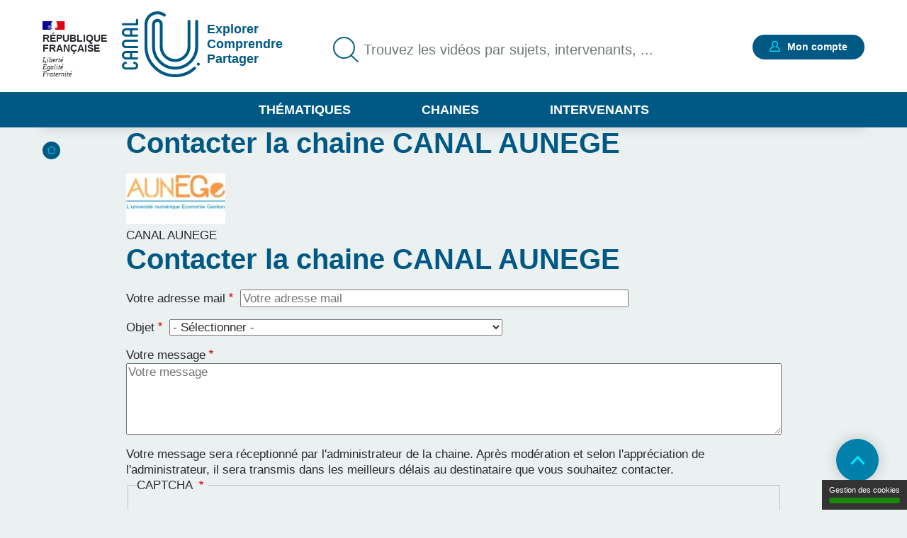

--- FILE ---
content_type: text/html; charset=UTF-8
request_url: https://www.canal-u.tv/contact/447/112323
body_size: 7552
content:
<!DOCTYPE html>
<html lang="fr" dir="ltr" prefix="og: https://ogp.me/ns#">
<head>
  <meta charset="utf-8" />
<link rel="canonical" href="https://www.canal-u.tv/contact/447/112323" />
<meta name="Generator" content="Drupal 10 (https://www.drupal.org)" />
<meta name="MobileOptimized" content="width" />
<meta name="HandheldFriendly" content="true" />
<meta name="viewport" content="width=device-width, initial-scale=1.0" />
<link rel="icon" href="/themes/custom/canalu/favicon.ico" type="image/vnd.microsoft.icon" />

    <title>Contacter la chaine CANAL AUNEGE | Canal U</title>
    <link rel="stylesheet" media="all" href="/sites/default/files/css/css_tStK02PoCD4Yr35p4GyZp-D2Fd8QYyMw8hQPrNW1aYY.css?delta=0&amp;language=fr&amp;theme=canalu&amp;include=eJx1jcEKAyEMRH_I1k-S2WxwhWjExIP9-spCKT309ubNwBAaZMYsekAe5ktKy4FumxwUv_h0DGdMKj607U13uhAPGAcSmK0frmyGzPbJTc_d6eBNo0LKi4MxBl0JvSRMV9LahZ3jHx9smXO9b94agEhc" />
<link rel="stylesheet" media="all" href="/sites/default/files/css/css_G1UzGz3kZ_6XlHlXBMlzTCtG_V_h2Yph7XPXrmmyLKw.css?delta=1&amp;language=fr&amp;theme=canalu&amp;include=eJx1jcEKAyEMRH_I1k-S2WxwhWjExIP9-spCKT309ubNwBAaZMYsekAe5ktKy4FumxwUv_h0DGdMKj607U13uhAPGAcSmK0frmyGzPbJTc_d6eBNo0LKi4MxBl0JvSRMV9LahZ3jHx9smXO9b94agEhc" />
<link rel="stylesheet" media="print" href="/sites/default/files/css/css_We9j58apX8_CvdWagC_KkF1YLAkWd8vVNGLdr8W8shQ.css?delta=2&amp;language=fr&amp;theme=canalu&amp;include=eJx1jcEKAyEMRH_I1k-S2WxwhWjExIP9-spCKT309ubNwBAaZMYsekAe5ktKy4FumxwUv_h0DGdMKj607U13uhAPGAcSmK0frmyGzPbJTc_d6eBNo0LKi4MxBl0JvSRMV9LahZ3jHx9smXO9b94agEhc" />
<link rel="stylesheet" media="all" href="/sites/default/files/css/css_BuzXWEWjw0aiagQkl7nQYvXXQll-MZdjjK2OhhT9QRc.css?delta=3&amp;language=fr&amp;theme=canalu&amp;include=eJx1jcEKAyEMRH_I1k-S2WxwhWjExIP9-spCKT309ubNwBAaZMYsekAe5ktKy4FumxwUv_h0DGdMKj607U13uhAPGAcSmK0frmyGzPbJTc_d6eBNo0LKi4MxBl0JvSRMV9LahZ3jHx9smXO9b94agEhc" />

              <script>
          var _mtm = window._mtm = window._mtm || [];
          _mtm.push({'mtm.startTime': (new Date().getTime()), 'event': 'mtm.Start'});
          var d=document, g=d.createElement('script'), s=d.getElementsByTagName('script')[0];
          g.async=true; g.src='https://analytics.canal-u.tv/js/container_hRPwTl0X.js'; s.parentNode.insertBefore(g,s);
        </script>
                  <!-- Matomo -->
      <script>
        var _paq = window._paq = window._paq || [];
                _paq.push(['setCustomDimension', customDimensionId = 1, customDimensionValue = 'Non connecté']);
        _paq.push(['setCustomDimension', customDimensionId = 2, customDimensionValue = 'Aucun']);
                _paq.push(['trackPageView']);
        _paq.push(['enableLinkTracking']);
      </script>
      <!-- End Matomo Code -->
            
        </head>
<body
   class="canalu-node-contact-chaine-media path-contact page-node-type-chaine"
      data-background="#EEA05B"
        data-opacity="1"
  >
<a href="#main-content" class="visually-hidden focusable skip-link">
  Aller au contenu principal
</a>

  <div class="dialog-off-canvas-main-canvas" data-off-canvas-main-canvas>
    <div class="layout-container">

  <header role="banner">
      <div class="region region-header">
    <div class="logo-header block block-canalu-common block-canalu-common-logo-republique-header-block" id="block-canalulogorepubliqueheader">
  
    
      <div><img class="canalu-logo" src="/modules/custom/canalu_common/img/logo-republique.svg" alt="" />
<span class="republique">République Française</span>
<span class="devise">Liberté</span>
<span class="devise">Égalité</span>
<span class="devise">Fraternité</span>
</div>

  </div>
<div id="block-marquedusite" class="block block-system block-system-branding-block">
  
    
        <a href="/" rel="home" class="site-logo">
      <img src="/themes/custom/canalu/logo-v2.svg" alt="Accueil" />
    </a>
          <div class="site-slogan">Explorer Comprendre Partager</div>
  </div>
<div class="views-exposed-form block block-canalu-search block-canalu-search-header" data-drupal-selector="views-exposed-form-global-search-page" id="block-rechercheglobaleheader">
  
    
      <form action="/recherche" method="get" id="views-exposed-form-global-search-page--header" accept-charset="UTF-8">
  <div class="js-form-item form-item js-form-type-search-api-autocomplete form-type-search-api-autocomplete js-form-item-search-api-fulltext form-item-search-api-fulltext">
      <label for="edit-search-api-fulltext">Trouvez les vidéos par sujets, intervenants, ...</label>
        <input data-drupal-selector="edit-search-api-fulltext" data-search-api-autocomplete-search="global_search" class="form-autocomplete form-text" data-autocomplete-path="/search_api_autocomplete/global_search?display=page&amp;&amp;filter=search_api_fulltext" type="text" id="edit-search-api-fulltext" name="search_api_fulltext" value="" size="30" maxlength="128" placeholder="Trouvez les vidéos par sujets, intervenants, ..." />

        </div>
<input style="display: none;" type="submit" name="op" class="button js-form-submit form-submit" />


</form>

  </div>
<div class="mon-compte block block-canalu-user block-canalu-user-mon-compte-block" id="block-canalumoncompte">
  
    
      <div><div class="text"></div>
<a href="/user/login" class="open-modal-connexion">Mon compte</a><div class="modal-connexion" id="modal-connexion" role="dialog" aria-labelledby="modal-connexion-title" aria-modal="true"><button class="modal-close-btn" type="button" aria-label="Fermer la fenêtre de connexion"></button>
<p class="modal-title" id="modal-connexion-title">Mon compte</p>
<div class="modal-title-variant">Vous devez être connecté</div>
<form class="user-login-form" data-drupal-selector="user-login-form" action="/contact/447/112323" method="post" id="user-login-form" accept-charset="UTF-8">
  <div class="js-form-item form-item js-form-type-email form-type-email js-form-item-name form-item-name">
      <label for="edit-name" class="js-form-required form-required">E-mail</label>
        <input aria-describedby="name-error" data-drupal-selector="edit-name" type="email" id="edit-name" name="name" value="" size="60" maxlength="60" placeholder="E-mail" class="form-email required" required="required" aria-required="true" />

        </div>
<input autocomplete="off" data-drupal-selector="form-yi3tjxiictswxo2vdjfkmet4twaybdd-zymiivrfpk" type="hidden" name="form_build_id" value="form-yI3tJXiIcTsWXo2VDjfkmeT4TWaYbDD_-ZyMiIVRfPk" />
<input data-drupal-selector="edit-user-login-form" type="hidden" name="form_id" value="user_login_form" />
<div class="wrapper-password js-form-wrapper form-wrapper" data-drupal-selector="edit-pass" id="edit-pass"><div class="js-form-item form-item js-form-type-password form-type-password js-form-item-pass form-item-pass">
      <label for="edit-pass--2" class="js-form-required form-required">Mot de passe</label>
        <input autocomplete="current-password" data-drupal-selector="edit-pass" type="password" id="edit-pass--2" name="pass" size="60" maxlength="128" placeholder="Mot de passe" class="form-text required" required="required" aria-required="true" />

        </div>
<div class="js-form-item form-item js-form-type-checkbox form-type-checkbox js-form-item-show-pass form-item-show-pass">
        <input class="show-password form-checkbox" data-drupal-selector="edit-show-pass" type="checkbox" id="edit-show-pass" name="show-pass" value="1" />

        <label for="edit-show-pass" class="option">Voir le mot de passe.</label>
      </div>
<div class="pass-restrictions js-form-wrapper form-wrapper" data-drupal-selector="edit-pass-restrictions" id="edit-pass-restrictions"><p class="title" data-drupal-selector="edit-title">Constitution du mot de passe :</p>
<div class="item-list"><ul class="text" data-drupal-selector="edit-list"><li>8 caractères min.</li></ul></div></div>
</div>
<a href="/user/password" class="forgot-pwd">Mot de passe oublié ?</a><div data-drupal-selector="edit-actions" class="form-actions js-form-wrapper form-wrapper" id="edit-actions--4"><input data-drupal-selector="edit-submit" type="submit" id="edit-submit" name="op" value="Se connecter" class="button js-form-submit form-submit" />
</div>

</form>
<div class="modal-inscription"><p class="title">Pas encore inscrit ?</p>
<div class="item-list"><ul class="text"><li>Abonnez-vous à vos chaînes, disciplines et intervenants préférés</li><li>Créez, gérez et partagez vos playlists</li><li>Sauvegardez vos vidéos, podcasts, collections et dossiers favoris</li></ul></div><a href="/user/register" class="button">S'inscrire</a></div>
<a href="/contact?objet=demande_creation" class="creer-chaine">Créer une chaîne</a></div>
</div>

  </div>
<div id="block-canalumenuprincipal" class="block block-canalu-common block-canalu-common-menu-principal-block">
  
    
      <div class="menu-thematiques"><span tabindex="0" role="button" aria-controls="liste-thematiques" aria-haspopup="true" aria-expanded="false">Thématiques</span><div class="item-list"><ul class="liste-thematiques" aria-modal="true" role="modal"><li><a href="/thematiques/eco-gestion" class="item-thematique discipline-bleu" hreflang="fr">Economie et Gestion</a></li><li><a href="/thematiques/edd" class="item-thematique discipline-green" hreflang="fr">Environnement et développement durable</a></li><li><a href="/thematiques/lettres-arts-langues-civi" class="item-thematique discipline-pink" hreflang="fr">Lettres, arts, langues et civilisations</a></li><li><a href="/thematiques/sante-sport" class="item-thematique discipline-orange" hreflang="fr">Sciences de la santé et du sport</a></li><li><a href="/thematiques/sciences-fondamentales-appliquees" class="item-thematique discipline-red" hreflang="fr">Sciences fondamentales et appliquées</a></li><li><a href="/thematiques/shs-education-info" class="item-thematique discipline-purple" hreflang="fr">Sciences humaines, sociales, de l’éducation et de l’information</a></li><li><a href="/thematiques/sciences-juridiques-politiques" class="item-thematique discipline-olive" hreflang="fr">Sciences juridiques et politiques</a></li></ul></div></div>
<a href="/chaines" class="menu-chaines">Chaines</a><a href="/intervenants" class="menu-intervenants">Intervenants</a>
  </div>

  </div>

  </header>

  

    <div class="region region-breadcrumb">
    <div id="block-filsdariane" class="block block-system block-system-breadcrumb-block">
  
    
        <nav class="breadcrumb" role="navigation" aria-labelledby="system-breadcrumb">
    <div id="system-breadcrumb" class="visually-hidden">Fil d'Ariane</div>
    <ol>
          <li>
                  <a href="/">Accueil</a>
              </li>
        </ol>
  </nav>

  </div>

  </div>


    <div class="region region-highlighted">
    <div data-drupal-messages-fallback class="hidden"></div>

  </div>


  <main role="main">
    <a id="main-content" tabindex="-1"></a>
    
    <div class="layout-content">
                <div class="region region-content">
    <div id="block-titredepage" class="block block-core block-page-title-block">
  
    
      
  <h1 class="page-title">Contacter la chaine CANAL AUNEGE</h1>


  </div>
<div id="block-contenudelapageprincipale" class="block block-system block-system-main-block">
  
    
      <form class="canalu-form-chaine" data-drupal-selector="canalu-form-chaine" action="/contact/447/112323" method="post" id="canalu-form-chaine" accept-charset="UTF-8">
  <div class="wrapper-header js-form-wrapper form-wrapper" data-drupal-selector="edit-header" id="edit-header"><div class="wrapper-left js-form-wrapper form-wrapper" data-drupal-selector="edit-left" id="edit-left">
<article class="node node--type-chaine node--view-mode-image">
      <div class="node__content">
      
            <div class="field field--name-field-media-image field--type-image field--label-hidden field__item">  <a href="/chaines/canal-aunege" hreflang="fr"><img loading="lazy" src="/sites/default/files/styles/logo_chaine_contenu/public/as/media/images/logo_producteur/logo_aunege_new.jpg?itok=zXiwPAWe" width="140" height="71" alt="Logo CANAL AUNEGE" class="image-style-logo-chaine-contenu" />

</a>
</div>
      
    </div>
    </article>
</div>
<div class="wrapper-left js-form-wrapper form-wrapper" data-drupal-selector="edit-right" id="edit-right"><div class="title" data-drupal-selector="edit-title">CANAL AUNEGE</div>
</div>
</div>
<h1 class="title" data-drupal-selector="edit-title">Contacter la chaine CANAL AUNEGE</h1>
<div class="js-form-item form-item js-form-type-email form-type-email js-form-item-mail form-item-mail">
      <label for="edit-mail" class="js-form-required form-required">Votre adresse mail</label>
        <input data-drupal-selector="edit-mail" type="email" id="edit-mail" name="mail" value="" size="60" maxlength="254" placeholder="Votre adresse mail" class="form-email required" required="required" aria-required="true" />

        </div>
<div class="js-form-item form-item js-form-type-select form-type-select js-form-item-objet form-item-objet">
      <label for="edit-objet" class="js-form-required form-required">Objet</label>
        <select data-drupal-selector="edit-objet" id="edit-objet" name="objet" class="form-select required" required="required" aria-required="true"><option value="" selected="selected">- Sélectionner -</option><option value="contact_admin_chaine">Contacter l&#039;administrateur de la chaine</option><option value="contact_intervenant">Contacter un intervenant</option><option value="demande_droit_video">Demande d&#039;information sur les droits d&#039;utilisation des vidéos</option><option value="signaler_probleme_video">Signaler un problème sur une vidéo</option><option value="signaler_contenu">Signaler un contenu sensible ou inapproprié</option><option value="autre">Autre</option></select>
        </div>
<div class="js-form-item form-item js-form-type-textarea form-type-textarea js-form-item-message form-item-message">
      <label for="edit-message" class="js-form-required form-required">Votre message</label>
        <div class="form-textarea-wrapper">
  <textarea data-drupal-selector="edit-message" id="edit-message" name="message" rows="5" cols="60" placeholder="Votre message" class="form-textarea required resize-vertical" required="required" aria-required="true"></textarea>
</div>

        </div>
<div class="wrpper-information">Votre message sera réceptionné par l'administrateur de la chaine. Après modération et selon l'appréciation de l'administrateur, il sera transmis dans les meilleurs délais au destinataire que vous souhaitez contacter.</div>

                    <fieldset  data-drupal-selector="edit-captcha" class="captcha captcha-type-challenge--math">
          <legend class="captcha__title js-form-required form-required">
            CAPTCHA
          </legend>
                  <div class="captcha__element">
            <input data-drupal-selector="edit-captcha-sid" type="hidden" name="captcha_sid" value="13482362" />
<input data-drupal-selector="edit-captcha-token" type="hidden" name="captcha_token" value="otouvkxUk8uNGiwZIAH6EeNYsLjEpuexxr6Kj5Gp1Qk" />
<div class="js-form-item form-item js-form-type-textfield form-type-textfield js-form-item-captcha-response form-item-captcha-response">
      <label for="edit-captcha-response" class="js-form-required form-required">Question mathématique</label>
        <span class="field-prefix">6 + 2 =</span>
      <input autocomplete="off" data-drupal-selector="edit-captcha-response" aria-describedby="edit-captcha-response--description" type="text" id="edit-captcha-response" name="captcha_response" value="" size="4" maxlength="2" class="form-text required" required="required" aria-required="true" />

            <div id="edit-captcha-response--description" class="description">
      Résoudre cette question mathématique et saisir le résultat. Ex. pour 1+3, saisir 4.
    </div>
  </div>

          </div>
                      <div class="captcha__description description">Cette question sert à vérifier si vous êtes un visiteur humain ou non afin d&#039;éviter les soumissions de pourriel (spam) automatisées.</div>
                          </fieldset>
            <input class="submit-filters button js-form-submit form-submit" data-drupal-selector="edit-submit" type="submit" id="edit-submit" name="op" value="Envoyer" />
<input autocomplete="off" data-drupal-selector="form-rw-zfczx-jbjo-nsvv5dsxbcog-qh3xxit56llztr-k" type="hidden" name="form_build_id" value="form-rW-zFczX_jbJo_nSVV5DsxbcOg-QH3xxIT56LLZTr-k" />
<input data-drupal-selector="edit-canalu-form-chaine" type="hidden" name="form_id" value="canalu_form_chaine" />
<input data-drupal-selector="edit-honeypot-time" type="hidden" name="honeypot_time" value="3YDccUHzxyz4jiMczCeDlC670DYiEnli6VDYEQaP6Jk" />
<div class="url-textfield js-form-wrapper form-wrapper" style="display: none !important;"><div class="js-form-item form-item js-form-type-textfield form-type-textfield js-form-item-url form-item-url">
      <label for="edit-url">Leave this field blank</label>
        <input autocomplete="off" data-drupal-selector="edit-url" type="text" id="edit-url" name="url" value="" size="20" maxlength="128" class="form-text" />

        </div>
</div>

</form>

  </div>

  </div>

          </div>
    
  </main>

      <footer role="contentinfo">
        <div class="region region-footer">
    <div class="logos-pied-de-page block block-canalu-common block-canalu-common-logos-pied-de-page-block" id="block-canalulogospieddepage">
  
    
      <div><img alt="Fondation Maison des Sciences de l&#039;Homme" class="canalu-logo" src="/modules/custom/canalu_common/img/logo-fmsh.png" />
</div>

  </div>
<div class="pied-de-page block block-canalu-common block-canalu-common-menu-pied-de-page-block" id="block-canalumenupieddepage">
  
    
      <div>
              <ul class="menu">
                    <li class="menu-item">
        <a href="/qui-sommes-nous" data-drupal-link-system-path="node/112369">Qui sommes-nous</a>
              </li>
                <li class="menu-item">
        <a href="/aide" data-drupal-link-system-path="node/112450">Aide</a>
              </li>
                <li class="menu-item">
        <a href="https://www.canal-u.tv/node/132468">Accessibilité : partiellement conforme</a>
              </li>
        </ul>
  


              <ul class="menu">
                    <li class="menu-item">
        <a href="/contact" data-drupal-link-system-path="contact">Contact</a>
              </li>
                <li class="menu-item">
        <a href="/creer_chaine" data-drupal-link-system-path="node/112998">Créer une chaine</a>
              </li>
                <li class="menu-item">
        <a href="/conditions-generales-utilisations" data-drupal-link-system-path="node/253">CGU</a>
              </li>
        </ul>
  


              <ul class="menu">
                    <li class="menu-item">
        <a href="/thematiques/rss" data-drupal-link-system-path="thematiques/rss">Flux RSS</a>
              </li>
                <li class="menu-item">
        <a href="https://www.canal-u.tv/node/136224">Les thématiques</a>
              </li>
                <li class="menu-item">
        <a href="https://www.canal-u.tv/node/161614">Entrepôt OAI</a>
              </li>
        </ul>
  

</div>

  </div>
<div class="menu-complementaire block block-canalu-common block-canalu-common-menu-complementaire-block" id="block-canalumenucomplementaire">
  
    
      <div class="item-list"><ul><li><a href="https://www.facebook.com/Canal-U-114084815327182/" class="facebook item Facebook" title="Canal-U - Accueil | Facebook">Facebook</a></li><li><a href="https://bsky.app/profile/canal-u.bsky.social" class="bluesky item">Bluesky</a></li><li><a href="https://www.instagram.com/canalu_sciences/" class="instagram item">Instagram</a></li><li><a href="https://fr.linkedin.com/company/canal-u" class="linkedin item">LinkedIn</a></li><li><a href="https://www.canal-u.tv/user/register" class="item">Créer un compte</a></li></ul></div>
  </div>

  </div>

    </footer>
    <button class="to-top">Retour en haut de page</button>

</div>
  </div>


<script type="application/json" data-drupal-selector="drupal-settings-json">{"path":{"baseUrl":"\/","pathPrefix":"","currentPath":"contact\/447\/112323","currentPathIsAdmin":false,"isFront":false,"currentLanguage":"fr"},"pluralDelimiter":"\u0003","suppressDeprecationErrors":true,"ajaxPageState":{"libraries":"eJx1jUEOgzAMBD8UyJMiY1yI5MRR7LSlr28ERS2HHizN7qxkhAzc_MIyAQ9qG8e8ONzbYID-i2O_0zSl6pPMwAElZ3pGyd0VwxX8BEoOGVS3CydShYX0zFnm7qRSp5qA44ucElRcA5QYoJmgpMJk5P_0Tjc1Ssebe6SHXnS4RTaq6ufaCvC4L4bfxfBZvAExoWfU","theme":"canalu","theme_token":null},"ajaxTrustedUrl":{"form_action_p_pvdeGsVG5zNF_XLGPTvYSKCf43t8qZYSwcfZl2uzM":true,"\/recherche":true},"canalu_tac":{"matomo_id":"1","matomo_host":"https:\/\/analytics.canal-u.tv\/","url_cgu":"\/conditions-generales-utilisations"},"search_api_autocomplete":{"global_search":{"auto_submit":true}},"user":{"uid":0,"permissionsHash":"5113eed53ba24cfd719e8dcb0466daa6b1c4e1f477cc30f124d6ec395f4d8561"}}</script>
<script src="/sites/default/files/js/js_L7di4MLSrYvTGQdYAA50P1b-K3GacRNyWIs_F6dsLaE.js?scope=footer&amp;delta=0&amp;language=fr&amp;theme=canalu&amp;include=eJx1ikEOwjAMBD-U1E-yjGtKJDeOYqfA70EVVeHAYaXVzDBV0gGL2oU0ezy11CXxTjGI4bzTe4cZLh1Wm0mRrVZ5FKvJhTrfkFpBGmFsa1MJgT88bUXu_oPwWjSkO8x9NNJpL_J3kT_FCzOvSUM"></script>
<script src="/modules/custom/canalu_tac/js/tarteaucitron/tarteaucitron.js?v=1.4"></script>
<script src="/modules/custom/canalu_tac/js/tarteaucitron.services.js?v=1.4"></script>
<script src="/sites/default/files/js/js_NWAvGOmsZNiiLKUJEkRLGU6FwLUmsJg0U99dx3Hlarc.js?scope=footer&amp;delta=3&amp;language=fr&amp;theme=canalu&amp;include=eJx1ikEOwjAMBD-U1E-yjGtKJDeOYqfA70EVVeHAYaXVzDBV0gGL2oU0ezy11CXxTjGI4bzTe4cZLh1Wm0mRrVZ5FKvJhTrfkFpBGmFsa1MJgT88bUXu_oPwWjSkO8x9NNJpL_J3kT_FCzOvSUM"></script>

</body>
</html>
